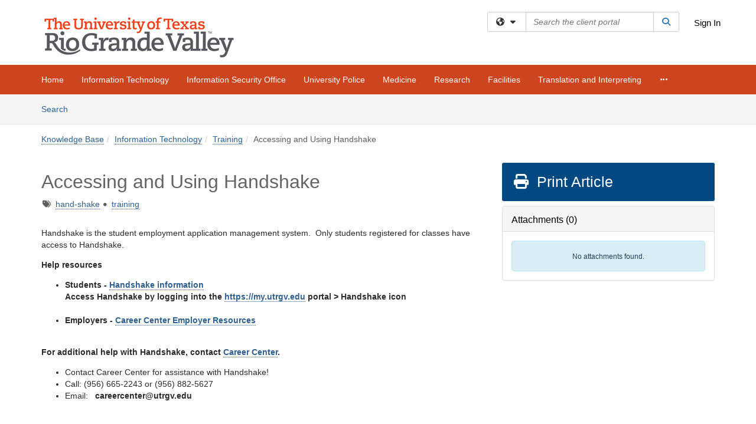

--- FILE ---
content_type: text/html; charset=utf-8
request_url: https://support.utrgv.edu/TDClient/1849/Portal/KB/ArticleDet?ID=96816
body_size: 18106
content:

<!DOCTYPE html>

<html lang="en" xmlns="http://www.w3.org/1999/xhtml">
<head><meta name="viewport" content="width=device-width, initial-scale=1.0" /><!-- Google Tag Manager -->
<script>(function(w,d,s,l,i){w[l]=w[l]||[];w[l].push({'gtm.start':
new Date().getTime(),event:'gtm.js'});var f=d.getElementsByTagName(s)[0],
j=d.createElement(s),dl=l!='dataLayer'?'&l='+l:'';j.async=true;j.src=
'https://www.googletagmanager.com/gtm.js?id='+i+dl;f.parentNode.insertBefore(j,f);
})(window,document,'script','dataLayer','GTM-WR9V5K73');</script>
<!-- End Google Tag Manager --><script>
  window.TdxGtmContext = {"User":{"Id":0,"UID":"00000000-0000-0000-0000-000000000000","UserName":"","FullName":"Public User","AlertEmail":"publicuser@noreply.com","Role":"Experience User","HasTDNext":false,"StandardApplicationNames":null,"TicketApplicationNames":[],"AssetApplicationNames":[],"ClientPortalApplicationNames":[],"Type":"Technician","Analytics":{"Title":null,"Organization":null}},"Partition":{"Id":3130,"Name":"University of Texas Rio Grande Valley Production"},"BillableEntity":{"Id":356,"Name":"The University of Texas - Rio Grande Valley","SalesForceIdentifier":"0013600000wQUT4AAO","GWMIID":"a1778297-131a-4b00-8ed9-a784ee8d4110"},"Environment":{"ShortName":"PRD"}};
</script><script src="/TDPortal/Content/Scripts/jquery/2.2.4/jquery.min.js?v=20260116040602"></script><script src="/TDPortal/Content/Scripts/jquery-migrate/1.4.1/jquery-migrate.min.js?v=20260116040602"></script><script src="/TDPortal/Content/Scripts/jquery-ui/1.13.2/jquery-ui-1.13.2.custom.timepicker.min.js?v=20260116050722"></script><link href="/TDPortal/Content/Styles/jquery-ui/1.13.2/jquery-ui.compiled.min.css?v=20260116050724" rel="stylesheet" type="text/css"  /><link href="/TDPortal/Content/bootstrap/3.4.1/dist/css/bootstrap.min.css?v=20260116040602" rel="stylesheet" type="text/css" id="lnkBootstrapCSS" /><script src="/TDPortal/Content/bootstrap/3.4.1/dist/js/bootstrap.min.js?v=20260116040602"></script><link href="/TDPortal/Content/FontAwesome/css/fontawesome.min.css?v=20260116040558" rel="stylesheet" type="text/css" id="lnkFontAwesome" /><link href="/TDPortal/Content/FontAwesome/css/solid.css?v=20260116040558" rel="stylesheet" type="text/css"  /><link href="/TDPortal/Content/FontAwesome/css/regular.css?v=20260116040558" rel="stylesheet" type="text/css"  /><link href="/TDPortal/Content/FontAwesome/css/brands.css?v=20260116040558" rel="stylesheet" type="text/css"  /><link href="/TDPortal/Content/FontAwesome/css/v4-shims.css?v=20260116040558" rel="stylesheet" type="text/css"  /><link href="/TDClient/Styles/bootstrap_custom.min.css?v=20260116050722" rel="stylesheet" type="text/css"  /><link href="/TDClient/Styles/TDStyles.min.css?v=20260116050724" rel="stylesheet" type="text/css"  /><link href="https://support.utrgv.edu/TDPortal/BE/Style/356/TDClient/1849?v=20240131171608" rel="stylesheet" type="text/css" /><script src="/TDPortal/Content/Scripts/tdx/dist/TDJSFramework.compiled.min.js?v=20260116050722"></script><script src="/TDPortal/Content/Scripts/tdx/dist/modalFocusTrap.min.js?v=20260116050718"></script><script src="/TDPortal/Content/Scripts/underscore/1.12.1/underscore-min.js?v=20260116040602"></script>
<script src="/TDClient/Scripts/clientOS.min.js?v=20260116050712"></script>
<script src="/TDClient/Scripts/collapseMe.min.js?v=20260116050712"></script>
<script src="/TDClient/Scripts/tdsearchfilter.min.js?v=20260116050712"></script>
<script src="/TDClient/Scripts/SiteSearch.min.js?v=20260116050712"></script>
<script src="/TDPortal/Content/Scripts/tdx/dist/elasticsearchAutocomplete.min.js?v=20260116050718"></script>
<link id="ctl00_ctl00_lnkFavicon" rel="icon" href="https://support.utrgv.edu/TDPortal/BE/Icon/356/1849?v=20190603203444" />

    
    <script async src="//www.googletagmanager.com/gtag/js?id=UA-141134417-1"></script>
    <script>

      $(function () {

        window.dataLayer = window.dataLayer || [];
        function gtag() { dataLayer.push(arguments); }
        gtag('js', new Date());
        // Be sure to set the proper cookie domain to the customer's full subdomain when sending the pageview hit.
        gtag('config', 'UA-141134417-1', { 'cookie_domain': 'support.utrgv.edu' });

        });

    </script>

  

  <script>

      $(function () {
        var masterUi = MasterUI({
          isPostback: false,
          baseUrl: '/TDClient/',
          isTdGoogleAnalyticsEnabled: true,
          isAuthenticated: false
          });

        $('#collapseMe').collapseMe({
          toggleVisibilitySelector: '.navbar-toggle'
        });

        TeamDynamix.addRequiredFieldHelp();
      });

      // The sub-nav menu uses padding-top to position itself below the header bar and main navigation sections. When the
      // window is resized, there is a chance that the content of these header or nav sections wraps, causing the height
      // to change, potentially covering the sub-nav menu, which is obviously a big usability problem. This function
      // listens for when the window size or orientation is changing (and also when the window first loads), and adjusts
      // the padding so that the sub-nav menu appears in the correct location.
      $(window).bind('load ready resize orientationchange', function () {
        var headerHeight = $('#divMstrHeader').height();
        $('#navShim').css({
          "padding-top": headerHeight
        });

        $('#content').css({
          "padding-top": headerHeight,
          "margin-top": headerHeight * -1
        });
      });
  </script>

  
  
  
  <script src="/TDPortal/Content/select2/v3/select2.min.js?v=20260116052120"></script><link href="/TDPortal/Content/select2/v3/select2.compiled.min.css?v=20260116052120" rel="stylesheet" type="text/css" id="lnkSelect2" />
  <script src="/TDClient/Scripts/attachmentHandler.min.js?v=20260116050722"></script>

  <style type="text/css">
    .honey-pot-div {
      display: none;
    }
  </style>

  <script>
    

    function shareArticle() {
      if ($('#ctl00_ctl00_cpContent_cpContent_shareRecipients').val().trim() === "") {
        alert('You must first enter a valid email.');
        $('#btnShare').progressButton('reset');
      }
      else {
        __doPostBack('ctl00$ctl00$cpContent$cpContent$btnSendShare', '');
      }
    }

    function closeShareModal() {
      $('#divShareModal').modal('hide');
      $('#btnShare').progressButton('reset');
    }

    function toggleFeedback(isHelpful) {
      $('#divHelpfulComments').show();
      $('#divHelpfulYesNo').hide();
      $('#ctl00_ctl00_cpContent_cpContent_hdnIsHelpful').val(isHelpful);
      $('#ctl00_ctl00_cpContent_cpContent_txtComments').focus();
    }

    function toggleFeedbackResult() {
      $('#divWasHelpful, #divFeedbackRecorded, #divHelpfulComments, #divHelpfulYesNo').toggle();
    }

    // The following two functions were added as a result of ticket ID: 1392522. We are generating these buttons dynamically to
    // prevent bots from clicking them and posting feedback on an article. Additionally, we have an input that is hidden from
    // the user. If a bot enters text in that input, which it likely will (bots love filling out forms), then we don't accept the
    // form submission
    function generateFeedbackButtons() {
      var $btnHelpfulYes = $('<button id="btnHelpfulYes" type="button" class="btn btn-primary gutter-left" onclick="toggleFeedback(1);">Yes</button>');
      var $btnHelpfulNo = $('<button id="btnHelpfulNo" type="button" class="btn btn-primary gutter-left-sm" onclick="toggleFeedback(0);">No</button>');

      $('#divWasHelpful').append($btnHelpfulYes);
      $('#divWasHelpful').append($btnHelpfulNo);
    }
    function attemptAddFeedback(e) {
      if ($('#honeyPot').val() !== '') {
        e.preventDefault();
        window.location.reload();
      }
    }

    function cancelFeedback() {
      $('#ctl00_ctl00_cpContent_cpContent_txtComments').val('');
      $('#divHelpfulComments, #divHelpfulYesNo').toggle();
    }

    function confirmDeleteFeedback(id) {
      if (confirm('Are you sure you want to delete this feedback? This cannot be undone.')) {
        $('#ctl00_ctl00_cpContent_cpContent_hdnFeedbackID').val(id);
        __doPostBack('ctl00$ctl00$cpContent$cpContent$btnDeleteFeedback', '');
      }
    }

    function toggleAddressed(id, isAddressed) {
      $('#ctl00_ctl00_cpContent_cpContent_hdnFeedbackID').val(id);
      $('#ctl00_ctl00_cpContent_cpContent_hdnIsAddressed').val(isAddressed);
      __doPostBack('ctl00$ctl00$cpContent$cpContent$btnToggleAddressed', '');
    }

    $(function () {
      

      generateFeedbackButtons();
      $('[data-toggle="popover"]').popover();

      var attachmentHandler = new TeamDynamix.AttachmentHandler({
        containerSelector: '.js-article-attachments',
        resultLabelSelector: '#ctl00_ctl00_cpContent_cpContent_lblResults_lblResults-label',
        baseControllerUrl: '/TDClient/1849/Portal/Shared/Attachments',
        antiForgeryToken: 'SnRcwcpH4yNW58Coeq49vf6738Aidl5yTZItWhhar_0t3xEHCWN0kJNucd7yMQsKduZZIhJ_zheQYyz4rnhtXitcl641:Row0dWJ2SuKjC4VvMsZsjJoTwqxFrRbGq4003NnHK72iVk-3ySywBV4YL7EDuyGJDdcgFpox6tYzKaGWUWua5C1MSJc1',
        itemId: 96816,
        componentId: 26,
        feedId: 'articleFeed',
        readOnly: false
      });

      $('#btnShare').on('click', function () {
        shareArticle();
      });

      // Don't try and update the table styles if the user wanted to opt out.
      $('#ctl00_ctl00_cpContent_cpContent_divBody table:not(.SkipTableFixup)').each(function () {
        var padding = $(this).attr('cellpadding');
        var spacing = $(this).attr('cellspacing');

        $(this).css("border-collapse", "separate");

        if (spacing) {
          $(this).css("border-spacing", spacing + "px");
        }

        $(this).find('td').each(function () { $(this).css('padding', padding + 'px') });
      });

      
    });

    
  </script>



<meta property="og:title" content="Accessing and Using Handshake" />
<meta property="og:type" content="article" />
<meta property="og:url" content="https://support.utrgv.edu/TDClient/1849/Portal/KB/ArticleDet?ID=96816" />
<meta property="og:image" content="https://support.utrgv.edu/TDPortal/BE/Logo/356/1849" />
  <meta property="og:site_name" content="University of Texas Rio Grande Valley - Knowledge Base" />
  <meta property="article:section" content="Training" />
  <meta property="article:published_time" content="2020-01-29T14:53Z" />
  <meta property="article:modified_time" content="2023-03-29T16:15Z" />
    <meta property="article:tag" content="hand-shake" />
    <meta property="article:tag" content="training" /><title>
	Article - Accessing and Using Handshake
</title></head>
<body>
<!-- Google Tag Manager (noscript) -->
<noscript><iframe src="https://www.googletagmanager.com/ns.html?id=GTM-WR9V5K73"
height="0" width="0" style="display:none;visibility:hidden"></iframe></noscript>
<!-- End Google Tag Manager (noscript) -->
<form method="post" action="/TDClient/1849/Portal/KB/ArticleDet?ID=96816" onsubmit="javascript:return WebForm_OnSubmit();" id="aspnetForm">
<div class="aspNetHidden">
<input type="hidden" name="__EVENTTARGET" id="__EVENTTARGET" value="" />
<input type="hidden" name="__EVENTARGUMENT" id="__EVENTARGUMENT" value="" />
<input type="hidden" name="__VIEWSTATE" id="__VIEWSTATE" value="TjhKP/ppjzr2b3Gdufgfz7ZRScb3Hi69MP7epXykcW3FdwiEtvvUI1epPmjWZEhFCvJZAQjHZIldl/mUb1V+WCjMZ68fHQhhPEF9DFQo9RYCSJoLdVykY/iDtg9JZBs9ojSr4Obx7WBcqUmlKQ6tjU0/jWo3NbmSMlRXTH4ul4IBGrU3bhVfvNeScS7wF0zAZ0S3xOwDzVgJ7aixq8yox630CHgKCFjHuPKar7Xk9KG6bO1/j58TLo6bkHFF5VDW1FKC464nNW1rEVAgjtqLP0HoTIIzPMfG1bBtBoJk9ls54WilYTCyvkCI6YAAUiloxIDWM+Bshj/O/7FcrNxWRlb3SWn1K+0dfsh1p5TL0mgUiH0UzfKr0vtBjzKlVsDW8NKMUqp7BaMVX4OKoIG7QvbSCp+h7ncR/[base64]/yd0BTx6fK5saFlcdsFAG8j0nDly/exDpkUnV5LD5zlSAmKhgRgtafmQNwiwMlKocA26SxW5+0NXIRLYWFh2SyRAO1+nqzn3I6z+7evDEDaBCP1NHDeA8Cdr/4NifAgtB7lU6xDn43vgqIotM3khoJ3PxsxdgAQPd12vfEn26dyzKznBb28JLVH2HwIau6Q37r9JDJHvC8P0EemI2MG2MJFnVqzuBYouTsI/cmhxP91lgStd2UtwINs0gwagJ8C13Rcpb0bYTTuu+ABudyNWsRscdmZFgTeNxw5KgK6Owyo8TdX5trCfZ/hHqBV6jkhFg57gtyqmiUtwnQunvEevjRXN+5wdFQ/mLt7xUWn7/tU1/SzDJFBdf5cuNocB9HGAgl4GZ8EbHnWLi9N1DwGUNRVxwUIwP0JNOueuSK54bXdm5gLfntW1mRzuSgWIYEqiEh+bU/uBzpst8HD5jSGHaSAh2gmDrjDYsJHUv+Xo5DuQHQFpLuTw7JiT2ocm2Ly2kQlbYGDvHezseOCJCXF3ZU3YXSR6t05ZdKRvUOuuQhiivTQTByAVTIpSPwD9LrMZFSbVymNh3wSMs4BCE9WGW2A7JNMK3Ddy/LLQm/3Hjgqmp7CX1bPRzAty1VDE9MCxdAu7doZjBg4rDMpTMQ46zEK18jnO880Dj86XlZKTb9JOP7ZpJtdt/2WhTQVPt9N0V0fTjUGwEO+lwIiG0m7GC9VbhtTJQP0up+k3/oO9x+8siSENVA0Io9v0xkLeNQpSNu5/4n3JVHKopM5+k73SylVUgy3kyVkfPwE+7PuFwwR2IdpzQRClf5r4m5+Y7jeG6PC8rvF2ZXK1WLWmbTNq5EG/Od0OOxGC20NAmPHm7wG2F0ZoUV+BeQIUjWmHUEnGwsWaIG9Uaz5cidTde5/15LpDsSZ+L/KBxfAe+VaJbzfhdCd+hXyef1sfnbcPjVQE6fr/j27zrIc4IytCs9Qe1Qv0ErvmM3yIn5bwlUo0m2qf5PvpKrlyLOcBty2n3zXA59W5Ggs6JWrWTuv/vuA8lIhac1RLblo+t+1h4izJPQBFAF/RABsY14kAEwtcC/0zKH+8XECR2Mgev9wxGzlWPAP6fTOCwI/OyJi1Cjgs2TpQPZlXoqcxM59vKn6yHSM9toe3Oh25r6RrFMsW2W6ofEwSff822urlv5ZebXYrLr8aN9MZqp6X38njav4k5UjTcFWPtS/xlQIDteeh0teOkaPgP16jw2S9CxK/cg7b/EqvgbT4AxXtZgMkP4dBx6HUZCR0qwgimg+1HupVZZe0WAiaJZwzeDGlHkDNKHu4yuNRSfbTLu7qQlgps1KCTa0Ykh54ZY7oicisXqqv+vc2DflfRmUOOg2hB/rCJO3G/WPd48LCZJnmegRYkdREqT6pcj4iDB2gYONykYZZpTLCW2i0EO4BgIQZ+wgBIvLSQgJH3vM8I4FbhrjXa/CZA0+e9XGT7nhQiDT3CDd5zvXeQLhBKSLoVwZY1sS2sOTkwGTVBS7zNOFbnmjjZ6ybd6o1qeLfFTamxaVBK7R00IfIv8a4BiBhoWk8/zx4uvdA1K8rCfivmYoENbSgMgwNcexUslNiu3a+ejZhjZdTq/nOMEMD7Pga5avcbH/X6XX3eTfwEDK36hrlswZeFrtiHhhlF30m2zxBE1SzYuqXFSF0OIs7qdrD2FoKF6drCClji3N024YSZP0CJUdZz0W3+eb180Kcnm0jcJZ4YI2SwH1rAjYuqX78yOyBlXCsG7G4YpuIHj9h/HZc19aqdU9IajYV49ssspxqanVzjCcO7zEH1a7B0XzC6fwMzYaYUVb5vOXNH5DueY6FFhrxL8T2Aa+uBV+zrV4DI4v7fIJnihed1sxsM/TSbLmBiDjizvvkjBDx/[base64]" />
</div>

<script type="text/javascript">
//<![CDATA[
var theForm = document.forms['aspnetForm'];
if (!theForm) {
    theForm = document.aspnetForm;
}
function __doPostBack(eventTarget, eventArgument) {
    if (!theForm.onsubmit || (theForm.onsubmit() != false)) {
        theForm.__EVENTTARGET.value = eventTarget;
        theForm.__EVENTARGUMENT.value = eventArgument;
        theForm.submit();
    }
}
//]]>
</script>


<script src="/TDClient/WebResource.axd?d=pynGkmcFUV13He1Qd6_TZMSMQxVWLi4fik2rw1_u_hZsCNzwv5c621ov6_ZX_wzTt5vh-g2&amp;t=638901392248157332" type="text/javascript"></script>


<script src="/TDClient/ScriptResource.axd?d=nv7asgRUU0tRmHNR2D6t1NXOAgTb3J37FC1L2PfbYYFmSPm-ANa7n6FP0x7BAsbHeL4jfY3ptd1q7zKKVI7DbuXZcwEoKOwj9WxCI1VrQlbWE1Trg1t1GmJDN43kQMJsB7X8tw2&amp;t=ffffffff93d1c106" type="text/javascript"></script>
<script src="/TDClient/ScriptResource.axd?d=NJmAwtEo3Ipnlaxl6CMhvmVxW3-Ljsg_2Hna32smxrg-6ogyYAN3UTPsJQ8m1uwzn_kuf2Wpne6NSFmYui3h0wCQhJN3ZUiLTNkvhiIgZpq74-lKmofUPQGJ8own8RI2_mwAcmvlSj2WBnqwm5Wj4cyNvv81&amp;t=5c0e0825" type="text/javascript"></script>
<script src="/TDClient/ScriptResource.axd?d=dwY9oWetJoJoVpgL6Zq8OLdGoo5BVWQ_Eo60QZTEhEcHeiVfwgY9tLCgzdZ5TRwvrwYEnOvujbNccOVLUfWtUg4HivSIsewg6JABxkBGEqVVV64eiRyCAsPDqh6tUioISUQKB74sWMO4Er2mHrWEIWs_sBM1&amp;t=5c0e0825" type="text/javascript"></script>
<script src="/TDClient/WebResource.axd?d=xtfVMqdF1exC2MBVkOJwMveStDR5kg3dbZWgIXMXZmB1xXom6CcIrWFgHa7jsp4qJuFW2L5XShudyzlBsIO3JhCfiU5HmL2BDz__mCv9dznmBlEMS7LvcYg6wTdPTrAXIXI2CvtjwlnpZd-j4Zpsx2wG_uA1&amp;t=639041190020000000" type="text/javascript"></script>
<script src="/TDClient/WebResource.axd?d=sp7vCoAo-SSYfpsQ1sYBBeEDnwCGxDYEwZCM0ler88yoVZIPDXMk1C3XF2L2L0xrbB8Rvhli51TswRlmPIOCZgaY58lKhPr-Pv1jTFJ1oUAu7x6RDtNFZUxbtxs3KYQGLK6FpPD5bKuB0e0NmS9HkAqRVks1&amp;t=639041190020000000" type="text/javascript"></script>
<script src="/TDClient/WebResource.axd?d=icMURy63hv40LPPfq4rTvmm-RfB_YkC6rEEF_2QOO68q3TseXYNBetRKKgBXJ8mn2e8UIgCPiV23HaQUZbjySMHqSgmYZgLcYltBqwD2_EK8aQ08zBuqc3ZBVZITQrbtn6w46dRxFLibMIQg0Aho73rn8Rpxrzg5YMG_JR0UOrUR0wlZ0&amp;t=639041190020000000" type="text/javascript"></script>
<script src="/TDClient/WebResource.axd?d=1HpFfNpwNihNfEP1lyJHvdPVqbv8KRoFH4-_ZORUgPOP-bqmmtIJRvFQc7828Vf59O_-fdBXcnwdv-hYp5RptPuHmMR0kGQM0_3rS4Z7sKfC7jy9Cc_8fyfcUWa8psszacEQlAXHPXmNwyRymbGSywEmhrE1&amp;t=639041190020000000" type="text/javascript"></script>
<script type="text/javascript">
//<![CDATA[
function WebForm_OnSubmit() {
CKEditor_TextBoxEncode('ctl00_ctl00_cpContent_cpContent_shareBody_txtBody', 0); if (typeof(ValidatorOnSubmit) == "function" && ValidatorOnSubmit() == false) return false;
return true;
}
//]]>
</script>

<div class="aspNetHidden">

	<input type="hidden" name="__VIEWSTATEGENERATOR" id="__VIEWSTATEGENERATOR" value="784CA02E" />
</div>
<script type="text/javascript">
//<![CDATA[
Sys.WebForms.PageRequestManager._initialize('ctl00$ctl00$smMain', 'aspnetForm', ['tctl00$ctl00$cpContent$cpContent$UpdatePanel1','','tctl00$ctl00$cpContent$cpContent$upFeedbackGrid','','tctl00$ctl00$cpContent$cpContent$lblResults$ctl00',''], ['ctl00$ctl00$cpContent$cpContent$btnSubmitComments','','ctl00$ctl00$cpContent$cpContent$btnToggleSubscribe','','ctl00$ctl00$cpContent$cpContent$btnToggleFavorite','','ctl00$ctl00$cpContent$cpContent$btnSendShare',''], [], 90, 'ctl00$ctl00');
//]]>
</script>

<div id="ctl00_ctl00_upMain" style="display:none;">
	
    <div id="ctl00_ctl00_pbMain" class="progress-box-container"><div class="progress-box-body"><div class="well shadow"><h2 class="h4 gutter-top-none">Updating...</h2><div class="progress" style="margin-bottom: 0;"><div class="progress-bar progress-bar-striped active" role="progressbar" aria-valuemin="0" aria-valuemax="100" style="width: 100%"></div></div></div></div></div>
  
</div>

<header id="ctl00_ctl00_navHeader" role="banner">

  <div id="divMstrHeader" class="master-header NoPrint" style="background-color: #fff;">

  





















  

  <div class="logo-header-full hidden-xs">

    
    <div class="pull-left">
      <a href="#mainContent" class="sr-only sr-only-focusable">Skip to main content</a>
    </div>


    <div id="ctl00_ctl00_divPageHeader" class="container logo-header clearfix" style="padding: 5px;">

      <div id="divLogo" class="pull-left logo-container">

        <a href="https://www.utrgv.edu/"
           target="_blank">
          <img src="/TDPortal/BE/Logo/356/1849" alt="University of Texas Rio Grande Valley Home Page" class="js-logo img-responsive" />
          <span class="sr-only">(opens in a new tab)</span>
        </a>

      </div>

      <div class="master-header-right pull-right padding-top padding-bottom">

        

          <div class="pull-left topLevelSearch input-group">
            <div id="SiteSearch-cad3d29e42ad402589f6020f6c4a8080" class="gutter-bottom input-group site-search" style="max-width: 400px;">
  <div id="SiteSearch-dropdown-cad3d29e42ad402589f6020f6c4a8080" class="input-group-btn">
    <button type="button" id="SiteSearch-filter-cad3d29e42ad402589f6020f6c4a8080" class="btn btn-default dropdown-toggle" data-toggle="dropdown"
            aria-haspopup="true" aria-expanded="false" title="Filter your search by category" data-component="all">
      <span class="fa-solid fa-solid fa-earth-americas"></span><span class="fa-solid fa-fw fa-nopad fa-caret-down" aria-hidden="true"></span>
      <span class="sr-only">
        Filter your search by category. Current category:
        <span class="js-current-component">All</span>
      </span>
    </button>
    <ul tabindex="-1" aria-label="Filter your search by category" role="menu" class="dropdown-menu" >
      <li>
        <a role="menuitem" href="javascript:void(0);" data-component-text="All" data-component="all" data-component-icon="fa-solid fa-earth-americas" title="Search all areas">
          <span class="fa-solid fa-fw fa-nopad fa-earth-americas" aria-hidden="true"></span>
          All
        </a>
      </li>

      <li aria-hidden="true" class="divider"></li>

        <li role="presentation">
          <a role="menuitem" href="javascript:void(0);" data-component-text="Knowledge Base" data-component="kb" data-component-icon="fa-lightbulb" title="Search Knowledge Base">
            <span class="fa-regular fa-fw fa-nopad fa-lightbulb" aria-hidden="true"></span>
            Knowledge Base
          </a>
        </li>

        <li role="presentation">
          <a role="menuitem" href="javascript:void(0);" data-component-text="Service Catalog" data-component="sc" data-component-icon="fa-compass" title="Search Service Catalog">
            <span class="fa-solid fa-fw fa-nopad fa-compass" aria-hidden="true"></span>
            Service Catalog
          </a>
        </li>

    </ul>
  </div>

  <label class="sr-only" for="SiteSearch-text-cad3d29e42ad402589f6020f6c4a8080">Search the client portal</label>

  <input id="SiteSearch-text-cad3d29e42ad402589f6020f6c4a8080" type="text" class="form-control" autocomplete="off" placeholder="Search the client portal" title="To search for items with a specific tag, enter the # symbol followed by the name of the tag.
To search for items using exact match, place double quotes around your text." />

  <span class="input-group-btn">
    <button id="SiteSearch-button-cad3d29e42ad402589f6020f6c4a8080" class="btn btn-default" type="button" title="Search">
      <span class="fa-solid fa-fw fa-nopad fa-search blue" aria-hidden="true"></span>
      <span class="sr-only">Search</span>
    </button>
  </span>
</div>

<script>
  $(function() {
    var siteSearch = new TeamDynamix.SiteSearch({
      searchUrl: "/TDClient/1849/Portal/Shared/Search",
      autocompleteSearchUrl: '/TDClient/1849/Portal/Shared/AutocompleteSearch',
      autocompleteResultsPosition: 'fixed',
      autocompleteResultsZIndex: 1000,
      searchTextBoxSelector: '#SiteSearch-text-cad3d29e42ad402589f6020f6c4a8080',
      searchComponentFilterButtonSelector: '#SiteSearch-filter-cad3d29e42ad402589f6020f6c4a8080',
      searchButtonSelector: '#SiteSearch-button-cad3d29e42ad402589f6020f6c4a8080',
      searchFilterDropdownSelector: '#SiteSearch-dropdown-cad3d29e42ad402589f6020f6c4a8080',
      showKnowledgeBaseOption: true,
      showServicesOption: true,
      showForumsOption: false,
      autoFocusSearch: false
    });
  });
</script>
          </div>

        
          <div title="Sign In" class="pull-right gutter-top-sm">
            <a href="/TDClient/1849/Portal/Login.aspx?ReturnUrl=%2fTDClient%2f1849%2fPortal%2fKB%2fArticleDet%3fID%3d96816">
              Sign In
            </a>
          </div>
        
      </div>

    </div>

  </div>

  <nav id="ctl00_ctl00_mainNav" class="navbar navbar-default themed tdbar" aria-label="Primary">
    <div id="navContainer" class="container">

      <div class="navbar-header">
        <button type="button" class="pull-left navbar-toggle collapsed themed tdbar-button-anchored tdbar-toggle gutter-left" data-toggle="collapse" data-target=".navbar-collapse">
          <span class="tdbar-button-anchored icon-bar"></span>
          <span class="tdbar-button-anchored icon-bar"></span>
          <span class="tdbar-button-anchored icon-bar"></span>
          <span class="sr-only">Show Applications Menu</span>
        </button>
        <a class="navbar-brand hidden-sm hidden-md hidden-lg themed tdbar-button-anchored truncate-be" href="#">

          Client Portal
        </a>
      </div>

      <div id="td-navbar-collapse" class="collapse navbar-collapse">

        <ul class="nav navbar-nav nav-collapsing" id="collapseMe">

          
            <li class="themed tdbar-button-anchored hidden-sm hidden-md hidden-lg">
              <a href="/TDClient/1849/Portal/Login.aspx?ReturnUrl=%2fTDClient%2f1849%2fPortal%2fKB%2fArticleDet%3fID%3d96816">Sign In</a>
            </li>
          
            <li id="divSearch" class="themed tdbar-button-anchored hidden-sm hidden-md hidden-lg">
              <a href="/TDClient/1849/Portal/Shared/Search" title="search">Search</a>
            </li>
          
              <li id="divDesktopddccbc8e-9d5b-47dd-be1a-2080fc26736f" class="themed tdbar-button-anchored">
                <a href="/TDClient/1849/Portal/Home/">Home</a>
              </li>
            
              <li id="divDesktop0f402ca5-b29c-429c-bad1-38965cdee6a5" class="themed tdbar-button-anchored">
                <a href="/TDClient/1849/Portal/Home/?ID=0f402ca5-b29c-429c-bad1-38965cdee6a5">Information Technology</a>
              </li>
            
              <li id="divDesktop3db45d32-8595-4f37-aae4-2441593c84e6" class="themed tdbar-button-anchored">
                <a href="/TDClient/1849/Portal/Home/?ID=3db45d32-8595-4f37-aae4-2441593c84e6">Information Security Office</a>
              </li>
            
              <li id="divDesktop0873ff1f-870f-45b6-a0be-8d6aad39d12c" class="themed tdbar-button-anchored">
                <a href="/TDClient/1849/Portal/Home/?ID=0873ff1f-870f-45b6-a0be-8d6aad39d12c">University Police</a>
              </li>
            
              <li id="divDesktop5a93317a-d9ff-43fa-8d08-1e4116038a4b" class="themed tdbar-button-anchored">
                <a href="/TDClient/1849/Portal/Home/?ID=5a93317a-d9ff-43fa-8d08-1e4116038a4b">Medicine</a>
              </li>
            
              <li id="divDesktop1180f6a2-7cbe-40ff-82e8-a23905a62710" class="themed tdbar-button-anchored">
                <a href="/TDClient/1849/Portal/Home/?ID=1180f6a2-7cbe-40ff-82e8-a23905a62710">Research</a>
              </li>
            
              <li id="divDesktop953045ff-fd02-49f5-8cf3-58ddd5affb56" class="themed tdbar-button-anchored">
                <a href="/TDClient/1849/Portal/Home/?ID=953045ff-fd02-49f5-8cf3-58ddd5affb56">Facilities</a>
              </li>
            
              <li id="divDesktop2357e661-14d4-4d37-bdb0-5c489cce4fc3" class="themed tdbar-button-anchored">
                <a href="/TDClient/1849/Portal/Home/?ID=2357e661-14d4-4d37-bdb0-5c489cce4fc3">Translation and Interpreting</a>
              </li>
            
              <li id="divDesktopa48a54e9-bbbc-473c-ab71-1984ab0a35a0" class="themed tdbar-button-anchored">
                <a href="/TDClient/1849/Portal/Home/?ID=a48a54e9-bbbc-473c-ab71-1984ab0a35a0">Ask COLTT</a>
              </li>
            
              <li id="divDesktop32939851-130b-4b86-85e7-42720db631a5" class="themed tdbar-button-anchored">
                <a href="/TDClient/1849/Portal/Home/?ID=32939851-130b-4b86-85e7-42720db631a5">Institutional Advancement</a>
              </li>
            

          
            <li id="divTDRequests" class="themed tdbar-button-anchored sr-focusable">
              <a href="/TDClient/1849/Portal/Requests/ServiceCatalog">Services</a>
            </li>
          
            <li id="divTDKnowledgeBase" class="themed tdbar-button-anchored sr-focusable">
              <a href="/TDClient/1849/Portal/KB/">Knowledge Base</a>
            </li>
          

          <li class="themed tdbar-button-anchored hidden-xs more-items-button" id="moreMenu">
            <a data-toggle="dropdown" title="More Applications" href="javascript:;">
              <span class="sr-only">More Applications</span>
              <span class="fa-solid fa-ellipsis-h" aria-hidden="true"></span>
            </a>
            <ul class="dropdown-menu dropdown-menu-right themed tdbar" id="collapsed"></ul>
          </li>

        </ul>
      </div>

    </div>

  </nav>

  </div>

  </header>



<div id="navShim" class="hidden-xs hidden-sm"></div>
<main role="main">
  <div id="content">
    <div id="mainContent" tabindex="-1"></div>
    

  <nav id="ctl00_ctl00_cpContent_divTabHeader" class="tdbar-sub NoPrint hidden-xs navbar-subnav" aria-label="Knowledge Base">
      <a href="#kbContent" class="sr-only sr-only-focusable">Skip to Knowledge Base content</a>
      <div class="container clearfix">
        <ul class="nav navbar-nav js-submenu" id="kbSubMenu" style="margin-left: -15px;">
          
          <li>
            <a href="/TDClient/1849/Portal/KB/Search">Search <span class="sr-only">Articles</span></a>
          </li>

          
          
        </ul>
      </div>
    </nav>
  

  <div id="kbContent" class="container gutter-top gutter-bottom" tabindex="-1" style="outline:none;">
    

<input type="hidden" name="ctl00$ctl00$cpContent$cpContent$hdnFeedbackID" id="ctl00_ctl00_cpContent_cpContent_hdnFeedbackID" />
<input type="hidden" name="ctl00$ctl00$cpContent$cpContent$hdnIsAddressed" id="ctl00_ctl00_cpContent_cpContent_hdnIsAddressed" />

<span id="ctl00_ctl00_cpContent_cpContent_lblResults_ctl00" aria-live="polite" aria-atomic="true"><span id="ctl00_ctl00_cpContent_cpContent_lblResults_lblResults-label" class="red tdx-error-text"></span></span>

<a id="ctl00_ctl00_cpContent_cpContent_btnSendShare" tabindex="-1" class="hidden" aria-hidden="true" href="javascript:WebForm_DoPostBackWithOptions(new WebForm_PostBackOptions(&quot;ctl00$ctl00$cpContent$cpContent$btnSendShare&quot;, &quot;&quot;, true, &quot;&quot;, &quot;&quot;, false, true))">Blank</a>

<div class="clearfix">
  <nav aria-label="Breadcrumb">
    <ol class="breadcrumb pull-left">
      <li><a href="/TDClient/1849/Portal/KB/">Knowledge Base</a></li><li><a href="/TDClient/1849/Portal/KB/?CategoryID=22594">Information Technology</a></li><li class="active"><a href="/TDClient/1849/Portal/KB/?CategoryID=13914">Training</a></li><li class="active">Accessing and Using Handshake</li>
    </ol>
  </nav>
  <span class="js-open-monitor" style="display: none;"></span>
</div>



<div class="row gutter-top">

<div id="divMainContent" class="col-md-8">

<h1 class="gutter-top" style="-ms-word-wrap: break-word; word-wrap: break-word;">
  Accessing and Using Handshake
</h1>

<div id="ctl00_ctl00_cpContent_cpContent_divTags">
  <span class="sr-only">Tags</span>
  <span class="fa-solid fa-tags gray gutter-right-sm" aria-hidden="true" title="Tags"></span>
  
      <a href="/TDClient/1849/Portal/KB/Search?SearchText=%2523hand-shake" id="ctl00_ctl00_cpContent_cpContent_rptTags_ctl00_TagControl1_lnkDisplay" title="hand-shake">hand-shake</a>

    
      <span class="fa-solid fa-circle gray gutter-right-sm font-xs vert-middle" aria-hidden="true"></span>
    
      <a href="/TDClient/1849/Portal/KB/Search?SearchText=%2523training" id="ctl00_ctl00_cpContent_cpContent_rptTags_ctl02_TagControl1_lnkDisplay" title="training">training</a>

    
</div>



<div id="ctl00_ctl00_cpContent_cpContent_divBody" class="gutter-top break-word ckeShim clearfix"><p>Handshake is the student employment application management system.&nbsp; Only&nbsp;students&nbsp;registered for classes have access to Handshake.</p>

<p><strong>Help resources</strong></p>

<ul>
	<li><strong>Students -&nbsp;<a href="https://www.utrgv.edu/careercenter/students/index.htm" target="_blank">Handshake information</a>&nbsp;</strong><br>
	<strong>Access Handshake by logging into the <a href="https://my.utrgv.edu" target="_blank">https://my.utrgv.edu</a> portal &gt; Handshake icon</strong><br>
	&nbsp;</li>
	<li><b>Employers -&nbsp;<a href="https://www.utrgv.edu/careercenter/employers/index.htm" target="_blank">Career Center&nbsp;Employer Resources</a></b><br>
	&nbsp;</li>
</ul>

<p><strong>For additional help with&nbsp;Handshake, contact <a href="https://www.utrgv.edu/careercenter/" target="_blank">Career Center</a>.</strong></p>

<ul>
	<li>Contact Career Center for assistance with Handshake!</li>
	<li>Call: (956) 665-2243 or (956) 882-5627</li>
	<li>Email:&nbsp; &nbsp;<strong>careercenter@utrgv.edu</strong></li>
</ul></div>

<div id="ctl00_ctl00_cpContent_cpContent_divFeedback2" class="well gutter-top-lg">

  <div class="row" id="divHelpfulYesNo">
    <div class="col-sm-7">
      
        <div>
          <a href="/TDClient/1849/Portal/Login.aspx?ReturnUrl=%2fTDClient%2f1849%2fPortal%2fKB%2fArticleDet%3fID%3d96816">Sign in to leave feedback</a>
        </div>
      
    </div>
    <div class="col-sm-5 text-right">
      <div id="ctl00_ctl00_cpContent_cpContent_UpdatePanel1" aria-live="polite" aria-atomic="true">
	
          0% helpful - 3 reviews
        
</div>
    </div>
  </div>

  </div>



<div class="tab-content gutter-top gutter-bottom">
  
  <div id="ctl00_ctl00_cpContent_cpContent_upFeedbackGrid">
	
        <a id="ctl00_ctl00_cpContent_cpContent_btnToggleAddressed" tabindex="-1" class="hidden" aria-hidden="true" href="javascript:WebForm_DoPostBackWithOptions(new WebForm_PostBackOptions(&quot;ctl00$ctl00$cpContent$cpContent$btnToggleAddressed&quot;, &quot;&quot;, true, &quot;&quot;, &quot;&quot;, false, true))">Blank</a>
        <a id="ctl00_ctl00_cpContent_cpContent_btnDeleteFeedback" tabindex="-1" class="hidden" aria-hidden="true" href="javascript:WebForm_DoPostBackWithOptions(new WebForm_PostBackOptions(&quot;ctl00$ctl00$cpContent$cpContent$btnDeleteFeedback&quot;, &quot;&quot;, true, &quot;&quot;, &quot;&quot;, false, true))">Blank</a>
        
      
</div>
    
    

    
</div>
</div>

<div class="col-md-4">



    <a id="ctl00_ctl00_cpContent_cpContent_btnToggleSubscribe" tabindex="-1" class="hidden" aria-hidden="true" href="javascript:WebForm_DoPostBackWithOptions(new WebForm_PostBackOptions(&quot;ctl00$ctl00$cpContent$cpContent$btnToggleSubscribe&quot;, &quot;&quot;, true, &quot;&quot;, &quot;&quot;, false, true))">Blank</a>

<a id="ctl00_ctl00_cpContent_cpContent_btnToggleFavorite" tabindex="-1" class="hidden" aria-hidden="true" href="javascript:WebForm_DoPostBackWithOptions(new WebForm_PostBackOptions(&quot;ctl00$ctl00$cpContent$cpContent$btnToggleFavorite&quot;, &quot;&quot;, true, &quot;&quot;, &quot;&quot;, false, true))">Blank</a>

<a class="DetailAction print-article" href="/TDClient/1849/Portal/KB/PrintArticle?ID=96816" rel="nofollow" target="_blank">  <span class="fa-solid fa-print fa-fw" aria-hidden="true"></span>
Print Article</a>





<div id="divAttachments" class="js-article-attachments"></div>

</div>

</div>

<div id="ctl00_ctl00_cpContent_cpContent_divProgress" style="display: none; z-index: 60;">
  <div id="ctl00_ctl00_cpContent_cpContent_pbMain" class="progress-box-container"><div class="progress-box-body"><div class="well shadow"><h2 class="h4 gutter-top-none">Deleting...</h2><div class="progress" style="margin-bottom: 0;"><div class="progress-bar progress-bar-striped active" role="progressbar" aria-valuemin="0" aria-valuemax="100" style="width: 100%"></div></div></div></div></div>
</div>



  </div>


  </div>
</main>



<script type="text/javascript">
//<![CDATA[
setNavPosition('TDKnowledgeBase');window.CKEDITOR_BASEPATH = 'https://support.utrgv.edu/TDPortal/Content/ckeditor/';
//]]>
</script>
<script src="https://support.utrgv.edu/TDPortal/Content/ckeditor/ckeditor.js?t=C6HH5UF" type="text/javascript"></script>
<script type="text/javascript">
//<![CDATA[
var CKEditor_Controls=[],CKEditor_Init=[];function CKEditor_TextBoxEncode(d,e){var f;if(typeof CKEDITOR=='undefined'||typeof CKEDITOR.instances[d]=='undefined'){f=document.getElementById(d);if(f)f.value=f.value.replace(/</g,'&lt;').replace(/>/g,'&gt;');}else{var g=CKEDITOR.instances[d];if(e&&(typeof Page_BlockSubmit=='undefined'||!Page_BlockSubmit)){g.destroy();f=document.getElementById(d);if(f)f.style.visibility='hidden';}else g.updateElement();}};(function(){if(typeof CKEDITOR!='undefined'){var d=document.getElementById('ctl00_ctl00_cpContent_cpContent_shareBody_txtBody');if(d)d.style.visibility='hidden';}var e=function(){var f=CKEditor_Controls,g=CKEditor_Init,h=window.pageLoad,i=function(){for(var j=f.length;j--;){var k=document.getElementById(f[j]);if(k&&k.value&&(k.value.indexOf('<')==-1||k.value.indexOf('>')==-1))k.value=k.value.replace(/&lt;/g,'<').replace(/&gt;/g,'>').replace(/&amp;/g,'&');}if(typeof CKEDITOR!='undefined')for(var j=0;j<g.length;j++)g[j].call(this);};window.pageLoad=function(j,k){if(k.get_isPartialLoad())setTimeout(i,0);if(h&&typeof h=='function')h.call(this,j,k);};if(typeof Page_ClientValidate=='function'&&typeof CKEDITOR!='undefined')Page_ClientValidate=CKEDITOR.tools.override(Page_ClientValidate,function(j){return function(){for(var k in CKEDITOR.instances){if(document.getElementById(k))CKEDITOR.instances[k].updateElement();}return j.apply(this,arguments);};});setTimeout(i,0);};if(typeof Sys!='undefined'&&typeof Sys.Application!='undefined')Sys.Application.add_load(e);if(window.addEventListener)window.addEventListener('load',e,false);else if(window.attachEvent)window.attachEvent('onload',e);})();CKEditor_Controls.push('ctl00_ctl00_cpContent_cpContent_shareBody_txtBody');
CKEditor_Init.push(function(){if(typeof CKEDITOR.instances['ctl00_ctl00_cpContent_cpContent_shareBody_txtBody']!='undefined' || !document.getElementById('ctl00_ctl00_cpContent_cpContent_shareBody_txtBody')) return;CKEDITOR.replace('ctl00_ctl00_cpContent_cpContent_shareBody_txtBody',{"autoGrow_maxHeight" : 175, "autoGrow_minHeight" : 175, "contentsCss" : ['https://support.utrgv.edu/TDPortal/Content/ckeditor/contents.css', '/TDPortal/Content/FontAwesome/css/fontawesome.min.css', '/TDPortal/Content/FontAwesome/css/brands.min.css', '/TDPortal/Content/FontAwesome/css/regular.min.css', '/TDPortal/Content/FontAwesome/css/solid.min.css', '/TDPortal/Content/FontAwesome/css/v4-shims.min.css'], "height" : "175", "htmlEncodeOutput" : true, "image_previewText" : " ", "removePlugins" : "magicline,devtools,templates,elementspath,fontawesome,youtube,uploadimage,simpleimage,remoteimageblocker", "title" : "Message", "toolbar" : "TDSimple"}); });

var Page_ValidationActive = false;
if (typeof(ValidatorOnLoad) == "function") {
    ValidatorOnLoad();
}

function ValidatorOnSubmit() {
    if (Page_ValidationActive) {
        return ValidatorCommonOnSubmit();
    }
    else {
        return true;
    }
}
        Sys.Application.add_init(function() {
    $create(Sys.UI._UpdateProgress, {"associatedUpdatePanelId":null,"displayAfter":500,"dynamicLayout":true}, null, null, $get("ctl00_ctl00_upMain"));
});
//]]>
</script>
</form>





  <footer role="contentinfo">

    <div class="master-footer">
      <div class="ultra-dark-bg" aria-label="Footer University Name" style="background-color: #10233F; color: #FFFFFF; padding: 5px">
  <div class="container">
    <p style="text-align: center"><small><a style="color: #FFFFFF" href="https://www.utrgv.edu/">© 2025 The University of Texas Rio Grande Valley</a></small></p>
  </div>
</div>


<script type="text/javascript" src="https://bot.ivy.ai/bot/script/category/D1rn2pZwEqXe9LMNw9G7NOB46xYbaRzA"></script>





      
    </div>

  </footer>



<script>

    
    

      // Inject the Google Analytics isogram. This must happen here because it
      // cannot be injected through an external javascript library.
      (function (i, s, o, g, r, a, m) {
        i['GoogleAnalyticsObject'] = r; i[r] = i[r] || function () {
          (i[r].q = i[r].q || []).push(arguments)
        }, i[r].l = 1 * new Date(); a = s.createElement(o),
          m = s.getElementsByTagName(o)[0]; a.async = 1; a.src = g; m.parentNode.insertBefore(a, m)
      })(window, document, 'script', '//www.google-analytics.com/analytics.js', 'ga');
    

      // Per Incident #6707155. Need to focus on img. pseudo-class :focus-within is not supported in IE
      (function ($) {
        var $anchor = $('#divLogo a');
        var $beLogo = $('#divLogo a img');

        $anchor.focus(function () {
          $beLogo.addClass('accessibility-focus-on-logo');
        }).blur(function () {
          $beLogo.removeClass('accessibility-focus-on-logo');
        });

        
        
          const queryParams = new URLSearchParams(window.location.search);
          let showChatbot = true;
          if (queryParams.has('nobot')) {
            const nobotFlag = queryParams.get('nobot');
            if (nobotFlag === '1' || nobotFlag === 'true') {
              showChatbot = false;
            }
          }

          if(showChatbot) {
            $.ajax({
              url: "/TDClient/1849/Portal/Chatbots/GetScript",
              type: "GET",
              dataType: 'text',
              success: function (data) {
                
                var jQueryAjaxSettingsCache = jQuery.ajaxSettings.cache;
                jQuery.ajaxSettings.cache = true;
                $(document.body).append(data);
                jQuery.ajaxSettings.cache = jQueryAjaxSettingsCache;
              }
            });
          }
        

        window.addEventListener("message", (event) => {

          // Only accept events that come from the same origin
          if (event.origin != window.location.origin) {
            return;
          }

          switch (event.data.type) {

            case "authenticate-using-popup":
              handleAuthenticateUsingPopup(event.data.payload);
              break;

            case "authenticated-successfully":
              handleAuthenticatedSuccessfully(event.data.payload);
              break;

            default:
              break;
          }

        });

        function handleAuthenticateUsingPopup(payload) {
          let loginUrl = '/TDClient/1849/Portal/Login.aspx';

          if (payload.successCallbackUrl) {
            loginUrl += '?SuccessCallbackUrl=' + payload.successCallbackUrl;
          }

          window.open(loginUrl, "_blank", "popup=1");
        }

        function handleAuthenticatedSuccessfully() {
          event.source.close();
          window.location.href = window.location.href;
        }
    })(jQuery);

</script>

</body>
</html>
